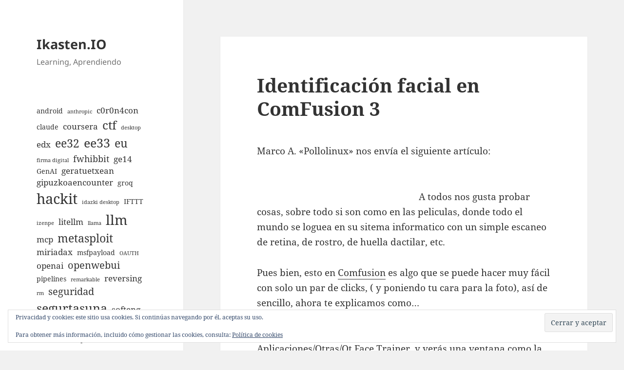

--- FILE ---
content_type: text/html; charset=UTF-8
request_url: https://ikasten.io/2011/02/27/identificacion-facial-en-comfusion-3/
body_size: 11917
content:
<!DOCTYPE html>
<html lang="es" prefix="og: http://ogp.me/ns# fb: http://ogp.me/ns/fb#" class="no-js">
<head>
	<meta charset="UTF-8">
	<meta name="viewport" content="width=device-width, initial-scale=1.0">
	<link rel="profile" href="https://gmpg.org/xfn/11">
	<link rel="pingback" href="https://ikasten.io/xmlrpc.php">
	<script>(function(html){html.className = html.className.replace(/\bno-js\b/,'js')})(document.documentElement);</script>
<title>Identificación facial en ComFusion 3 &#8211; Ikasten.IO</title>
<meta name='robots' content='max-image-preview:large' />
	<style>img:is([sizes="auto" i], [sizes^="auto," i]) { contain-intrinsic-size: 3000px 1500px }</style>
	<link rel='dns-prefetch' href='//secure.gravatar.com' />
<link rel='dns-prefetch' href='//stats.wp.com' />
<link rel='dns-prefetch' href='//v0.wordpress.com' />
<link rel="alternate" type="application/rss+xml" title="Ikasten.IO &raquo; Feed" href="https://ikasten.io/feed/" />
<link rel="alternate" type="application/rss+xml" title="Ikasten.IO &raquo; Feed de los comentarios" href="https://ikasten.io/comments/feed/" />
<link rel="alternate" type="application/rss+xml" title="Ikasten.IO &raquo; Comentario Identificación facial en ComFusion 3 del feed" href="https://ikasten.io/2011/02/27/identificacion-facial-en-comfusion-3/feed/" />
<script>
window._wpemojiSettings = {"baseUrl":"https:\/\/s.w.org\/images\/core\/emoji\/16.0.1\/72x72\/","ext":".png","svgUrl":"https:\/\/s.w.org\/images\/core\/emoji\/16.0.1\/svg\/","svgExt":".svg","source":{"concatemoji":"https:\/\/ikasten.io\/wp-includes\/js\/wp-emoji-release.min.js?ver=6.8.3"}};
/*! This file is auto-generated */
!function(s,n){var o,i,e;function c(e){try{var t={supportTests:e,timestamp:(new Date).valueOf()};sessionStorage.setItem(o,JSON.stringify(t))}catch(e){}}function p(e,t,n){e.clearRect(0,0,e.canvas.width,e.canvas.height),e.fillText(t,0,0);var t=new Uint32Array(e.getImageData(0,0,e.canvas.width,e.canvas.height).data),a=(e.clearRect(0,0,e.canvas.width,e.canvas.height),e.fillText(n,0,0),new Uint32Array(e.getImageData(0,0,e.canvas.width,e.canvas.height).data));return t.every(function(e,t){return e===a[t]})}function u(e,t){e.clearRect(0,0,e.canvas.width,e.canvas.height),e.fillText(t,0,0);for(var n=e.getImageData(16,16,1,1),a=0;a<n.data.length;a++)if(0!==n.data[a])return!1;return!0}function f(e,t,n,a){switch(t){case"flag":return n(e,"\ud83c\udff3\ufe0f\u200d\u26a7\ufe0f","\ud83c\udff3\ufe0f\u200b\u26a7\ufe0f")?!1:!n(e,"\ud83c\udde8\ud83c\uddf6","\ud83c\udde8\u200b\ud83c\uddf6")&&!n(e,"\ud83c\udff4\udb40\udc67\udb40\udc62\udb40\udc65\udb40\udc6e\udb40\udc67\udb40\udc7f","\ud83c\udff4\u200b\udb40\udc67\u200b\udb40\udc62\u200b\udb40\udc65\u200b\udb40\udc6e\u200b\udb40\udc67\u200b\udb40\udc7f");case"emoji":return!a(e,"\ud83e\udedf")}return!1}function g(e,t,n,a){var r="undefined"!=typeof WorkerGlobalScope&&self instanceof WorkerGlobalScope?new OffscreenCanvas(300,150):s.createElement("canvas"),o=r.getContext("2d",{willReadFrequently:!0}),i=(o.textBaseline="top",o.font="600 32px Arial",{});return e.forEach(function(e){i[e]=t(o,e,n,a)}),i}function t(e){var t=s.createElement("script");t.src=e,t.defer=!0,s.head.appendChild(t)}"undefined"!=typeof Promise&&(o="wpEmojiSettingsSupports",i=["flag","emoji"],n.supports={everything:!0,everythingExceptFlag:!0},e=new Promise(function(e){s.addEventListener("DOMContentLoaded",e,{once:!0})}),new Promise(function(t){var n=function(){try{var e=JSON.parse(sessionStorage.getItem(o));if("object"==typeof e&&"number"==typeof e.timestamp&&(new Date).valueOf()<e.timestamp+604800&&"object"==typeof e.supportTests)return e.supportTests}catch(e){}return null}();if(!n){if("undefined"!=typeof Worker&&"undefined"!=typeof OffscreenCanvas&&"undefined"!=typeof URL&&URL.createObjectURL&&"undefined"!=typeof Blob)try{var e="postMessage("+g.toString()+"("+[JSON.stringify(i),f.toString(),p.toString(),u.toString()].join(",")+"));",a=new Blob([e],{type:"text/javascript"}),r=new Worker(URL.createObjectURL(a),{name:"wpTestEmojiSupports"});return void(r.onmessage=function(e){c(n=e.data),r.terminate(),t(n)})}catch(e){}c(n=g(i,f,p,u))}t(n)}).then(function(e){for(var t in e)n.supports[t]=e[t],n.supports.everything=n.supports.everything&&n.supports[t],"flag"!==t&&(n.supports.everythingExceptFlag=n.supports.everythingExceptFlag&&n.supports[t]);n.supports.everythingExceptFlag=n.supports.everythingExceptFlag&&!n.supports.flag,n.DOMReady=!1,n.readyCallback=function(){n.DOMReady=!0}}).then(function(){return e}).then(function(){var e;n.supports.everything||(n.readyCallback(),(e=n.source||{}).concatemoji?t(e.concatemoji):e.wpemoji&&e.twemoji&&(t(e.twemoji),t(e.wpemoji)))}))}((window,document),window._wpemojiSettings);
</script>
<link rel='stylesheet' id='twentyfifteen-jetpack-css' href='https://ikasten.io/wp-content/plugins/jetpack/modules/theme-tools/compat/twentyfifteen.css?ver=15.4' media='all' />
<style id='wp-emoji-styles-inline-css'>

	img.wp-smiley, img.emoji {
		display: inline !important;
		border: none !important;
		box-shadow: none !important;
		height: 1em !important;
		width: 1em !important;
		margin: 0 0.07em !important;
		vertical-align: -0.1em !important;
		background: none !important;
		padding: 0 !important;
	}
</style>
<link rel='stylesheet' id='wp-block-library-css' href='https://ikasten.io/wp-includes/css/dist/block-library/style.min.css?ver=6.8.3' media='all' />
<style id='wp-block-library-theme-inline-css'>
.wp-block-audio :where(figcaption){color:#555;font-size:13px;text-align:center}.is-dark-theme .wp-block-audio :where(figcaption){color:#ffffffa6}.wp-block-audio{margin:0 0 1em}.wp-block-code{border:1px solid #ccc;border-radius:4px;font-family:Menlo,Consolas,monaco,monospace;padding:.8em 1em}.wp-block-embed :where(figcaption){color:#555;font-size:13px;text-align:center}.is-dark-theme .wp-block-embed :where(figcaption){color:#ffffffa6}.wp-block-embed{margin:0 0 1em}.blocks-gallery-caption{color:#555;font-size:13px;text-align:center}.is-dark-theme .blocks-gallery-caption{color:#ffffffa6}:root :where(.wp-block-image figcaption){color:#555;font-size:13px;text-align:center}.is-dark-theme :root :where(.wp-block-image figcaption){color:#ffffffa6}.wp-block-image{margin:0 0 1em}.wp-block-pullquote{border-bottom:4px solid;border-top:4px solid;color:currentColor;margin-bottom:1.75em}.wp-block-pullquote cite,.wp-block-pullquote footer,.wp-block-pullquote__citation{color:currentColor;font-size:.8125em;font-style:normal;text-transform:uppercase}.wp-block-quote{border-left:.25em solid;margin:0 0 1.75em;padding-left:1em}.wp-block-quote cite,.wp-block-quote footer{color:currentColor;font-size:.8125em;font-style:normal;position:relative}.wp-block-quote:where(.has-text-align-right){border-left:none;border-right:.25em solid;padding-left:0;padding-right:1em}.wp-block-quote:where(.has-text-align-center){border:none;padding-left:0}.wp-block-quote.is-large,.wp-block-quote.is-style-large,.wp-block-quote:where(.is-style-plain){border:none}.wp-block-search .wp-block-search__label{font-weight:700}.wp-block-search__button{border:1px solid #ccc;padding:.375em .625em}:where(.wp-block-group.has-background){padding:1.25em 2.375em}.wp-block-separator.has-css-opacity{opacity:.4}.wp-block-separator{border:none;border-bottom:2px solid;margin-left:auto;margin-right:auto}.wp-block-separator.has-alpha-channel-opacity{opacity:1}.wp-block-separator:not(.is-style-wide):not(.is-style-dots){width:100px}.wp-block-separator.has-background:not(.is-style-dots){border-bottom:none;height:1px}.wp-block-separator.has-background:not(.is-style-wide):not(.is-style-dots){height:2px}.wp-block-table{margin:0 0 1em}.wp-block-table td,.wp-block-table th{word-break:normal}.wp-block-table :where(figcaption){color:#555;font-size:13px;text-align:center}.is-dark-theme .wp-block-table :where(figcaption){color:#ffffffa6}.wp-block-video :where(figcaption){color:#555;font-size:13px;text-align:center}.is-dark-theme .wp-block-video :where(figcaption){color:#ffffffa6}.wp-block-video{margin:0 0 1em}:root :where(.wp-block-template-part.has-background){margin-bottom:0;margin-top:0;padding:1.25em 2.375em}
</style>
<style id='classic-theme-styles-inline-css'>
/*! This file is auto-generated */
.wp-block-button__link{color:#fff;background-color:#32373c;border-radius:9999px;box-shadow:none;text-decoration:none;padding:calc(.667em + 2px) calc(1.333em + 2px);font-size:1.125em}.wp-block-file__button{background:#32373c;color:#fff;text-decoration:none}
</style>
<link rel='stylesheet' id='mediaelement-css' href='https://ikasten.io/wp-includes/js/mediaelement/mediaelementplayer-legacy.min.css?ver=4.2.17' media='all' />
<link rel='stylesheet' id='wp-mediaelement-css' href='https://ikasten.io/wp-includes/js/mediaelement/wp-mediaelement.min.css?ver=6.8.3' media='all' />
<style id='jetpack-sharing-buttons-style-inline-css'>
.jetpack-sharing-buttons__services-list{display:flex;flex-direction:row;flex-wrap:wrap;gap:0;list-style-type:none;margin:5px;padding:0}.jetpack-sharing-buttons__services-list.has-small-icon-size{font-size:12px}.jetpack-sharing-buttons__services-list.has-normal-icon-size{font-size:16px}.jetpack-sharing-buttons__services-list.has-large-icon-size{font-size:24px}.jetpack-sharing-buttons__services-list.has-huge-icon-size{font-size:36px}@media print{.jetpack-sharing-buttons__services-list{display:none!important}}.editor-styles-wrapper .wp-block-jetpack-sharing-buttons{gap:0;padding-inline-start:0}ul.jetpack-sharing-buttons__services-list.has-background{padding:1.25em 2.375em}
</style>
<style id='global-styles-inline-css'>
:root{--wp--preset--aspect-ratio--square: 1;--wp--preset--aspect-ratio--4-3: 4/3;--wp--preset--aspect-ratio--3-4: 3/4;--wp--preset--aspect-ratio--3-2: 3/2;--wp--preset--aspect-ratio--2-3: 2/3;--wp--preset--aspect-ratio--16-9: 16/9;--wp--preset--aspect-ratio--9-16: 9/16;--wp--preset--color--black: #000000;--wp--preset--color--cyan-bluish-gray: #abb8c3;--wp--preset--color--white: #fff;--wp--preset--color--pale-pink: #f78da7;--wp--preset--color--vivid-red: #cf2e2e;--wp--preset--color--luminous-vivid-orange: #ff6900;--wp--preset--color--luminous-vivid-amber: #fcb900;--wp--preset--color--light-green-cyan: #7bdcb5;--wp--preset--color--vivid-green-cyan: #00d084;--wp--preset--color--pale-cyan-blue: #8ed1fc;--wp--preset--color--vivid-cyan-blue: #0693e3;--wp--preset--color--vivid-purple: #9b51e0;--wp--preset--color--dark-gray: #111;--wp--preset--color--light-gray: #f1f1f1;--wp--preset--color--yellow: #f4ca16;--wp--preset--color--dark-brown: #352712;--wp--preset--color--medium-pink: #e53b51;--wp--preset--color--light-pink: #ffe5d1;--wp--preset--color--dark-purple: #2e2256;--wp--preset--color--purple: #674970;--wp--preset--color--blue-gray: #22313f;--wp--preset--color--bright-blue: #55c3dc;--wp--preset--color--light-blue: #e9f2f9;--wp--preset--gradient--vivid-cyan-blue-to-vivid-purple: linear-gradient(135deg,rgba(6,147,227,1) 0%,rgb(155,81,224) 100%);--wp--preset--gradient--light-green-cyan-to-vivid-green-cyan: linear-gradient(135deg,rgb(122,220,180) 0%,rgb(0,208,130) 100%);--wp--preset--gradient--luminous-vivid-amber-to-luminous-vivid-orange: linear-gradient(135deg,rgba(252,185,0,1) 0%,rgba(255,105,0,1) 100%);--wp--preset--gradient--luminous-vivid-orange-to-vivid-red: linear-gradient(135deg,rgba(255,105,0,1) 0%,rgb(207,46,46) 100%);--wp--preset--gradient--very-light-gray-to-cyan-bluish-gray: linear-gradient(135deg,rgb(238,238,238) 0%,rgb(169,184,195) 100%);--wp--preset--gradient--cool-to-warm-spectrum: linear-gradient(135deg,rgb(74,234,220) 0%,rgb(151,120,209) 20%,rgb(207,42,186) 40%,rgb(238,44,130) 60%,rgb(251,105,98) 80%,rgb(254,248,76) 100%);--wp--preset--gradient--blush-light-purple: linear-gradient(135deg,rgb(255,206,236) 0%,rgb(152,150,240) 100%);--wp--preset--gradient--blush-bordeaux: linear-gradient(135deg,rgb(254,205,165) 0%,rgb(254,45,45) 50%,rgb(107,0,62) 100%);--wp--preset--gradient--luminous-dusk: linear-gradient(135deg,rgb(255,203,112) 0%,rgb(199,81,192) 50%,rgb(65,88,208) 100%);--wp--preset--gradient--pale-ocean: linear-gradient(135deg,rgb(255,245,203) 0%,rgb(182,227,212) 50%,rgb(51,167,181) 100%);--wp--preset--gradient--electric-grass: linear-gradient(135deg,rgb(202,248,128) 0%,rgb(113,206,126) 100%);--wp--preset--gradient--midnight: linear-gradient(135deg,rgb(2,3,129) 0%,rgb(40,116,252) 100%);--wp--preset--gradient--dark-gray-gradient-gradient: linear-gradient(90deg, rgba(17,17,17,1) 0%, rgba(42,42,42,1) 100%);--wp--preset--gradient--light-gray-gradient: linear-gradient(90deg, rgba(241,241,241,1) 0%, rgba(215,215,215,1) 100%);--wp--preset--gradient--white-gradient: linear-gradient(90deg, rgba(255,255,255,1) 0%, rgba(230,230,230,1) 100%);--wp--preset--gradient--yellow-gradient: linear-gradient(90deg, rgba(244,202,22,1) 0%, rgba(205,168,10,1) 100%);--wp--preset--gradient--dark-brown-gradient: linear-gradient(90deg, rgba(53,39,18,1) 0%, rgba(91,67,31,1) 100%);--wp--preset--gradient--medium-pink-gradient: linear-gradient(90deg, rgba(229,59,81,1) 0%, rgba(209,28,51,1) 100%);--wp--preset--gradient--light-pink-gradient: linear-gradient(90deg, rgba(255,229,209,1) 0%, rgba(255,200,158,1) 100%);--wp--preset--gradient--dark-purple-gradient: linear-gradient(90deg, rgba(46,34,86,1) 0%, rgba(66,48,123,1) 100%);--wp--preset--gradient--purple-gradient: linear-gradient(90deg, rgba(103,73,112,1) 0%, rgba(131,93,143,1) 100%);--wp--preset--gradient--blue-gray-gradient: linear-gradient(90deg, rgba(34,49,63,1) 0%, rgba(52,75,96,1) 100%);--wp--preset--gradient--bright-blue-gradient: linear-gradient(90deg, rgba(85,195,220,1) 0%, rgba(43,180,211,1) 100%);--wp--preset--gradient--light-blue-gradient: linear-gradient(90deg, rgba(233,242,249,1) 0%, rgba(193,218,238,1) 100%);--wp--preset--font-size--small: 13px;--wp--preset--font-size--medium: 20px;--wp--preset--font-size--large: 36px;--wp--preset--font-size--x-large: 42px;--wp--preset--spacing--20: 0.44rem;--wp--preset--spacing--30: 0.67rem;--wp--preset--spacing--40: 1rem;--wp--preset--spacing--50: 1.5rem;--wp--preset--spacing--60: 2.25rem;--wp--preset--spacing--70: 3.38rem;--wp--preset--spacing--80: 5.06rem;--wp--preset--shadow--natural: 6px 6px 9px rgba(0, 0, 0, 0.2);--wp--preset--shadow--deep: 12px 12px 50px rgba(0, 0, 0, 0.4);--wp--preset--shadow--sharp: 6px 6px 0px rgba(0, 0, 0, 0.2);--wp--preset--shadow--outlined: 6px 6px 0px -3px rgba(255, 255, 255, 1), 6px 6px rgba(0, 0, 0, 1);--wp--preset--shadow--crisp: 6px 6px 0px rgba(0, 0, 0, 1);}:where(.is-layout-flex){gap: 0.5em;}:where(.is-layout-grid){gap: 0.5em;}body .is-layout-flex{display: flex;}.is-layout-flex{flex-wrap: wrap;align-items: center;}.is-layout-flex > :is(*, div){margin: 0;}body .is-layout-grid{display: grid;}.is-layout-grid > :is(*, div){margin: 0;}:where(.wp-block-columns.is-layout-flex){gap: 2em;}:where(.wp-block-columns.is-layout-grid){gap: 2em;}:where(.wp-block-post-template.is-layout-flex){gap: 1.25em;}:where(.wp-block-post-template.is-layout-grid){gap: 1.25em;}.has-black-color{color: var(--wp--preset--color--black) !important;}.has-cyan-bluish-gray-color{color: var(--wp--preset--color--cyan-bluish-gray) !important;}.has-white-color{color: var(--wp--preset--color--white) !important;}.has-pale-pink-color{color: var(--wp--preset--color--pale-pink) !important;}.has-vivid-red-color{color: var(--wp--preset--color--vivid-red) !important;}.has-luminous-vivid-orange-color{color: var(--wp--preset--color--luminous-vivid-orange) !important;}.has-luminous-vivid-amber-color{color: var(--wp--preset--color--luminous-vivid-amber) !important;}.has-light-green-cyan-color{color: var(--wp--preset--color--light-green-cyan) !important;}.has-vivid-green-cyan-color{color: var(--wp--preset--color--vivid-green-cyan) !important;}.has-pale-cyan-blue-color{color: var(--wp--preset--color--pale-cyan-blue) !important;}.has-vivid-cyan-blue-color{color: var(--wp--preset--color--vivid-cyan-blue) !important;}.has-vivid-purple-color{color: var(--wp--preset--color--vivid-purple) !important;}.has-black-background-color{background-color: var(--wp--preset--color--black) !important;}.has-cyan-bluish-gray-background-color{background-color: var(--wp--preset--color--cyan-bluish-gray) !important;}.has-white-background-color{background-color: var(--wp--preset--color--white) !important;}.has-pale-pink-background-color{background-color: var(--wp--preset--color--pale-pink) !important;}.has-vivid-red-background-color{background-color: var(--wp--preset--color--vivid-red) !important;}.has-luminous-vivid-orange-background-color{background-color: var(--wp--preset--color--luminous-vivid-orange) !important;}.has-luminous-vivid-amber-background-color{background-color: var(--wp--preset--color--luminous-vivid-amber) !important;}.has-light-green-cyan-background-color{background-color: var(--wp--preset--color--light-green-cyan) !important;}.has-vivid-green-cyan-background-color{background-color: var(--wp--preset--color--vivid-green-cyan) !important;}.has-pale-cyan-blue-background-color{background-color: var(--wp--preset--color--pale-cyan-blue) !important;}.has-vivid-cyan-blue-background-color{background-color: var(--wp--preset--color--vivid-cyan-blue) !important;}.has-vivid-purple-background-color{background-color: var(--wp--preset--color--vivid-purple) !important;}.has-black-border-color{border-color: var(--wp--preset--color--black) !important;}.has-cyan-bluish-gray-border-color{border-color: var(--wp--preset--color--cyan-bluish-gray) !important;}.has-white-border-color{border-color: var(--wp--preset--color--white) !important;}.has-pale-pink-border-color{border-color: var(--wp--preset--color--pale-pink) !important;}.has-vivid-red-border-color{border-color: var(--wp--preset--color--vivid-red) !important;}.has-luminous-vivid-orange-border-color{border-color: var(--wp--preset--color--luminous-vivid-orange) !important;}.has-luminous-vivid-amber-border-color{border-color: var(--wp--preset--color--luminous-vivid-amber) !important;}.has-light-green-cyan-border-color{border-color: var(--wp--preset--color--light-green-cyan) !important;}.has-vivid-green-cyan-border-color{border-color: var(--wp--preset--color--vivid-green-cyan) !important;}.has-pale-cyan-blue-border-color{border-color: var(--wp--preset--color--pale-cyan-blue) !important;}.has-vivid-cyan-blue-border-color{border-color: var(--wp--preset--color--vivid-cyan-blue) !important;}.has-vivid-purple-border-color{border-color: var(--wp--preset--color--vivid-purple) !important;}.has-vivid-cyan-blue-to-vivid-purple-gradient-background{background: var(--wp--preset--gradient--vivid-cyan-blue-to-vivid-purple) !important;}.has-light-green-cyan-to-vivid-green-cyan-gradient-background{background: var(--wp--preset--gradient--light-green-cyan-to-vivid-green-cyan) !important;}.has-luminous-vivid-amber-to-luminous-vivid-orange-gradient-background{background: var(--wp--preset--gradient--luminous-vivid-amber-to-luminous-vivid-orange) !important;}.has-luminous-vivid-orange-to-vivid-red-gradient-background{background: var(--wp--preset--gradient--luminous-vivid-orange-to-vivid-red) !important;}.has-very-light-gray-to-cyan-bluish-gray-gradient-background{background: var(--wp--preset--gradient--very-light-gray-to-cyan-bluish-gray) !important;}.has-cool-to-warm-spectrum-gradient-background{background: var(--wp--preset--gradient--cool-to-warm-spectrum) !important;}.has-blush-light-purple-gradient-background{background: var(--wp--preset--gradient--blush-light-purple) !important;}.has-blush-bordeaux-gradient-background{background: var(--wp--preset--gradient--blush-bordeaux) !important;}.has-luminous-dusk-gradient-background{background: var(--wp--preset--gradient--luminous-dusk) !important;}.has-pale-ocean-gradient-background{background: var(--wp--preset--gradient--pale-ocean) !important;}.has-electric-grass-gradient-background{background: var(--wp--preset--gradient--electric-grass) !important;}.has-midnight-gradient-background{background: var(--wp--preset--gradient--midnight) !important;}.has-small-font-size{font-size: var(--wp--preset--font-size--small) !important;}.has-medium-font-size{font-size: var(--wp--preset--font-size--medium) !important;}.has-large-font-size{font-size: var(--wp--preset--font-size--large) !important;}.has-x-large-font-size{font-size: var(--wp--preset--font-size--x-large) !important;}
:where(.wp-block-post-template.is-layout-flex){gap: 1.25em;}:where(.wp-block-post-template.is-layout-grid){gap: 1.25em;}
:where(.wp-block-columns.is-layout-flex){gap: 2em;}:where(.wp-block-columns.is-layout-grid){gap: 2em;}
:root :where(.wp-block-pullquote){font-size: 1.5em;line-height: 1.6;}
</style>
<link rel='stylesheet' id='wp-syntax-css-css' href='https://ikasten.io/wp-content/plugins/wp-syntax/css/wp-syntax.css?ver=1.1' media='all' />
<link rel='stylesheet' id='twentyfifteen-fonts-css' href='https://ikasten.io/wp-content/themes/twentyfifteen/assets/fonts/noto-sans-plus-noto-serif-plus-inconsolata.css?ver=20230328' media='all' />
<link rel='stylesheet' id='genericons-css' href='https://ikasten.io/wp-content/plugins/jetpack/_inc/genericons/genericons/genericons.css?ver=3.1' media='all' />
<link rel='stylesheet' id='twentyfifteen-style-css' href='https://ikasten.io/wp-content/themes/twentyfifteen/style.css?ver=20250415' media='all' />
<link rel='stylesheet' id='twentyfifteen-block-style-css' href='https://ikasten.io/wp-content/themes/twentyfifteen/css/blocks.css?ver=20240715' media='all' />
<link rel='stylesheet' id='enlighterjs-css' href='https://ikasten.io/wp-content/plugins/enlighter/cache/enlighterjs.min.css?ver=K+ZVrqjntiI0Uyh' media='all' />
<script src="https://ikasten.io/wp-includes/js/jquery/jquery.min.js?ver=3.7.1" id="jquery-core-js"></script>
<script src="https://ikasten.io/wp-includes/js/jquery/jquery-migrate.min.js?ver=3.4.1" id="jquery-migrate-js"></script>
<script id="twentyfifteen-script-js-extra">
var screenReaderText = {"expand":"<span class=\"screen-reader-text\">expande el men\u00fa inferior<\/span>","collapse":"<span class=\"screen-reader-text\">plegar men\u00fa inferior<\/span>"};
</script>
<script src="https://ikasten.io/wp-content/themes/twentyfifteen/js/functions.js?ver=20250303" id="twentyfifteen-script-js" defer data-wp-strategy="defer"></script>
<link rel="https://api.w.org/" href="https://ikasten.io/wp-json/" /><link rel="alternate" title="JSON" type="application/json" href="https://ikasten.io/wp-json/wp/v2/posts/2360" /><link rel="EditURI" type="application/rsd+xml" title="RSD" href="https://ikasten.io/xmlrpc.php?rsd" />
<meta name="generator" content="WordPress 6.8.3" />
<link rel="canonical" href="https://ikasten.io/2011/02/27/identificacion-facial-en-comfusion-3/" />
<link rel='shortlink' href='https://wp.me/p8x22E-C4' />
<link rel="alternate" title="oEmbed (JSON)" type="application/json+oembed" href="https://ikasten.io/wp-json/oembed/1.0/embed?url=https%3A%2F%2Fikasten.io%2F2011%2F02%2F27%2Fidentificacion-facial-en-comfusion-3%2F" />
<link rel="alternate" title="oEmbed (XML)" type="text/xml+oembed" href="https://ikasten.io/wp-json/oembed/1.0/embed?url=https%3A%2F%2Fikasten.io%2F2011%2F02%2F27%2Fidentificacion-facial-en-comfusion-3%2F&#038;format=xml" />
	<style>img#wpstats{display:none}</style>
		<meta name="twitter:widgets:link-color" content="#000000"><meta name="twitter:widgets:border-color" content="#000000"><meta name="twitter:partner" content="tfwp">
<meta name="twitter:card" content="summary"><meta name="twitter:title" content="Identificación facial en ComFusion 3"><meta name="twitter:site" content="@juanan"><meta name="twitter:description" content="Marco A. &quot;Pollolinux&quot; nos envía el siguiente artículo: A todos nos gusta probar cosas, sobre todo si son como en las peliculas, donde todo el mundo se loguea en su sitema informatico con un simple escaneo de retina, de rostro, de huella dactilar, etc. Pues bien, esto en Comfusion es algo que se puede hacer&hellip;">

<!-- START - Open Graph and Twitter Card Tags 3.3.5 -->
 <!-- Facebook Open Graph -->
  <meta property="og:locale" content="es_ES"/>
  <meta property="og:site_name" content="Ikasten.IO"/>
  <meta property="og:title" content="Identificación facial en ComFusion 3"/>
  <meta property="og:url" content="https://ikasten.io/2011/02/27/identificacion-facial-en-comfusion-3/"/>
  <meta property="og:type" content="article"/>
  <meta property="og:description" content="Marco A. &quot;Pollolinux&quot; nos envía el siguiente artículo:


A todos nos gusta probar cosas, sobre todo si son como en las peliculas, donde todo el mundo se loguea en su sitema informatico con un simple escaneo de retina, de rostro, de huella dactilar, etc.

Pues bien, esto en Comfusion es algo que se p"/>
  <meta property="article:published_time" content="2011-02-27T12:05:17+01:00"/>
  <meta property="article:modified_time" content="2011-02-27T12:05:17+01:00" />
  <meta property="og:updated_time" content="2011-02-27T12:05:17+01:00" />
  <meta property="article:section" content="diariolinux"/>
  <meta property="article:section" content="GDM"/>
  <meta property="article:section" content="Utilidades"/>
  <meta property="article:section" content="webcam"/>
 <!-- Google+ / Schema.org -->
 <!-- Twitter Cards -->
  <meta name="twitter:title" content="Identificación facial en ComFusion 3"/>
  <meta name="twitter:url" content="https://ikasten.io/2011/02/27/identificacion-facial-en-comfusion-3/"/>
  <meta name="twitter:description" content="Marco A. &quot;Pollolinux&quot; nos envía el siguiente artículo:


A todos nos gusta probar cosas, sobre todo si son como en las peliculas, donde todo el mundo se loguea en su sitema informatico con un simple escaneo de retina, de rostro, de huella dactilar, etc.

Pues bien, esto en Comfusion es algo que se p"/>
  <meta name="twitter:card" content="summary_large_image"/>
  <meta name="twitter:site" content="@@juanan"/>
 <!-- SEO -->
 <!-- Misc. tags -->
 <!-- is_singular -->
<!-- END - Open Graph and Twitter Card Tags 3.3.5 -->
	
</head>

<body class="wp-singular post-template-default single single-post postid-2360 single-format-standard wp-embed-responsive wp-theme-twentyfifteen">
<div id="page" class="hfeed site">
	<a class="skip-link screen-reader-text" href="#content">
		Saltar al contenido	</a>

	<div id="sidebar" class="sidebar">
		<header id="masthead" class="site-header">
			<div class="site-branding">
										<p class="site-title"><a href="https://ikasten.io/" rel="home" >Ikasten.IO</a></p>
												<p class="site-description">Learning, Aprendiendo</p>
										<button class="secondary-toggle">Menú y widgets</button>
			</div><!-- .site-branding -->
		</header><!-- .site-header -->

			<div id="secondary" class="secondary">

		
		
					<div id="widget-area" class="widget-area" role="complementary">
				<aside id="eu_cookie_law_widget-2" class="widget widget_eu_cookie_law_widget">
<div
	class="hide-on-scroll"
	data-hide-timeout="30"
	data-consent-expiration="180"
	id="eu-cookie-law"
>
	<form method="post" id="jetpack-eu-cookie-law-form">
		<input type="submit" value="Cerrar y aceptar" class="accept" />
	</form>

	Privacidad y cookies: este sitio usa cookies. Si continúas navegando por él, aceptas su uso.<br />
<br />
Para obtener más información, incluido cómo gestionar las cookies, consulta:
		<a href="https://automattic.com/cookies/" rel="nofollow">
		Política de cookies	</a>
</div>
</aside><aside id="block-3" class="widget widget_block widget_tag_cloud"><p class="wp-block-tag-cloud"><a href="https://ikasten.io/tag/android/" class="tag-cloud-link tag-link-8 tag-link-position-1" style="font-size: 10.625pt;" aria-label="android (2 elementos)">android</a>
<a href="https://ikasten.io/tag/anthropic/" class="tag-cloud-link tag-link-204 tag-link-position-2" style="font-size: 8pt;" aria-label="anthropic (1 elemento)">anthropic</a>
<a href="https://ikasten.io/tag/c0r0n4con/" class="tag-cloud-link tag-link-178 tag-link-position-3" style="font-size: 12.375pt;" aria-label="c0r0n4con (3 elementos)">c0r0n4con</a>
<a href="https://ikasten.io/tag/claude/" class="tag-cloud-link tag-link-203 tag-link-position-4" style="font-size: 10.625pt;" aria-label="claude (2 elementos)">claude</a>
<a href="https://ikasten.io/tag/coursera/" class="tag-cloud-link tag-link-156 tag-link-position-5" style="font-size: 12.375pt;" aria-label="coursera (3 elementos)">coursera</a>
<a href="https://ikasten.io/tag/ctf/" class="tag-cloud-link tag-link-177 tag-link-position-6" style="font-size: 18.208333333333pt;" aria-label="ctf (9 elementos)">ctf</a>
<a href="https://ikasten.io/tag/desktop/" class="tag-cloud-link tag-link-218 tag-link-position-7" style="font-size: 8pt;" aria-label="desktop (1 elemento)">desktop</a>
<a href="https://ikasten.io/tag/edx/" class="tag-cloud-link tag-link-155 tag-link-position-8" style="font-size: 12.375pt;" aria-label="edx (3 elementos)">edx</a>
<a href="https://ikasten.io/tag/ee32/" class="tag-cloud-link tag-link-200 tag-link-position-9" style="font-size: 17.479166666667pt;" aria-label="ee32 (8 elementos)">ee32</a>
<a href="https://ikasten.io/tag/ee33/" class="tag-cloud-link tag-link-222 tag-link-position-10" style="font-size: 18.791666666667pt;" aria-label="ee33 (10 elementos)">ee33</a>
<a href="https://ikasten.io/tag/eu/" class="tag-cloud-link tag-link-4 tag-link-position-11" style="font-size: 17.479166666667pt;" aria-label="eu (8 elementos)">eu</a>
<a href="https://ikasten.io/tag/firma-digital/" class="tag-cloud-link tag-link-220 tag-link-position-12" style="font-size: 8pt;" aria-label="firma digital (1 elemento)">firma digital</a>
<a href="https://ikasten.io/tag/fwhibbit/" class="tag-cloud-link tag-link-180 tag-link-position-13" style="font-size: 13.833333333333pt;" aria-label="fwhibbit (4 elementos)">fwhibbit</a>
<a href="https://ikasten.io/tag/ge14/" class="tag-cloud-link tag-link-176 tag-link-position-14" style="font-size: 12.375pt;" aria-label="ge14 (3 elementos)">ge14</a>
<a href="https://ikasten.io/tag/genai/" class="tag-cloud-link tag-link-191 tag-link-position-15" style="font-size: 10.625pt;" aria-label="GenAI (2 elementos)">GenAI</a>
<a href="https://ikasten.io/tag/geratuetxean/" class="tag-cloud-link tag-link-175 tag-link-position-16" style="font-size: 12.375pt;" aria-label="geratuetxean (3 elementos)">geratuetxean</a>
<a href="https://ikasten.io/tag/gipuzkoaencounter/" class="tag-cloud-link tag-link-174 tag-link-position-17" style="font-size: 12.375pt;" aria-label="gipuzkoaencounter (3 elementos)">gipuzkoaencounter</a>
<a href="https://ikasten.io/tag/groq/" class="tag-cloud-link tag-link-207 tag-link-position-18" style="font-size: 10.625pt;" aria-label="groq (2 elementos)">groq</a>
<a href="https://ikasten.io/tag/hackit/" class="tag-cloud-link tag-link-172 tag-link-position-19" style="font-size: 22pt;" aria-label="hackit (17 elementos)">hackit</a>
<a href="https://ikasten.io/tag/idazki-desktop/" class="tag-cloud-link tag-link-221 tag-link-position-20" style="font-size: 8pt;" aria-label="idazki desktop (1 elemento)">idazki desktop</a>
<a href="https://ikasten.io/tag/ifttt/" class="tag-cloud-link tag-link-160 tag-link-position-21" style="font-size: 10.625pt;" aria-label="IFTTT (2 elementos)">IFTTT</a>
<a href="https://ikasten.io/tag/izenpe/" class="tag-cloud-link tag-link-219 tag-link-position-22" style="font-size: 8pt;" aria-label="izenpe (1 elemento)">izenpe</a>
<a href="https://ikasten.io/tag/litellm/" class="tag-cloud-link tag-link-196 tag-link-position-23" style="font-size: 12.375pt;" aria-label="litellm (3 elementos)">litellm</a>
<a href="https://ikasten.io/tag/llama/" class="tag-cloud-link tag-link-208 tag-link-position-24" style="font-size: 8pt;" aria-label="llama (1 elemento)">llama</a>
<a href="https://ikasten.io/tag/llm/" class="tag-cloud-link tag-link-188 tag-link-position-25" style="font-size: 21.125pt;" aria-label="llm (15 elementos)">llm</a>
<a href="https://ikasten.io/tag/mcp/" class="tag-cloud-link tag-link-202 tag-link-position-26" style="font-size: 12.375pt;" aria-label="mcp (3 elementos)">mcp</a>
<a href="https://ikasten.io/tag/metasploit/" class="tag-cloud-link tag-link-3 tag-link-position-27" style="font-size: 17.479166666667pt;" aria-label="metasploit (8 elementos)">metasploit</a>
<a href="https://ikasten.io/tag/miriadax/" class="tag-cloud-link tag-link-157 tag-link-position-28" style="font-size: 12.375pt;" aria-label="miriadax (3 elementos)">miriadax</a>
<a href="https://ikasten.io/tag/msfpayload/" class="tag-cloud-link tag-link-7 tag-link-position-29" style="font-size: 10.625pt;" aria-label="msfpayload (2 elementos)">msfpayload</a>
<a href="https://ikasten.io/tag/oauth/" class="tag-cloud-link tag-link-224 tag-link-position-30" style="font-size: 8pt;" aria-label="OAUTH (1 elemento)">OAUTH</a>
<a href="https://ikasten.io/tag/openai/" class="tag-cloud-link tag-link-194 tag-link-position-31" style="font-size: 12.375pt;" aria-label="openai (3 elementos)">openai</a>
<a href="https://ikasten.io/tag/openwebui/" class="tag-cloud-link tag-link-192 tag-link-position-32" style="font-size: 15pt;" aria-label="openwebui (5 elementos)">openwebui</a>
<a href="https://ikasten.io/tag/pipelines/" class="tag-cloud-link tag-link-193 tag-link-position-33" style="font-size: 10.625pt;" aria-label="pipelines (2 elementos)">pipelines</a>
<a href="https://ikasten.io/tag/remarkable/" class="tag-cloud-link tag-link-217 tag-link-position-34" style="font-size: 8pt;" aria-label="remarkable (1 elemento)">remarkable</a>
<a href="https://ikasten.io/tag/reversing/" class="tag-cloud-link tag-link-182 tag-link-position-35" style="font-size: 12.375pt;" aria-label="reversing (3 elementos)">reversing</a>
<a href="https://ikasten.io/tag/rm/" class="tag-cloud-link tag-link-216 tag-link-position-36" style="font-size: 8pt;" aria-label="rm (1 elemento)">rm</a>
<a href="https://ikasten.io/tag/seguridad/" class="tag-cloud-link tag-link-179 tag-link-position-37" style="font-size: 15pt;" aria-label="seguridad (5 elementos)">seguridad</a>
<a href="https://ikasten.io/tag/segurtasuna/" class="tag-cloud-link tag-link-2 tag-link-position-38" style="font-size: 18.791666666667pt;" aria-label="segurtasuna (10 elementos)">segurtasuna</a>
<a href="https://ikasten.io/tag/softeng/" class="tag-cloud-link tag-link-186 tag-link-position-39" style="font-size: 12.375pt;" aria-label="softeng (3 elementos)">softeng</a>
<a href="https://ikasten.io/tag/solveit/" class="tag-cloud-link tag-link-201 tag-link-position-40" style="font-size: 16.75pt;" aria-label="solveit (7 elementos)">solveit</a>
<a href="https://ikasten.io/tag/stti/" class="tag-cloud-link tag-link-183 tag-link-position-41" style="font-size: 10.625pt;" aria-label="stti (2 elementos)">stti</a>
<a href="https://ikasten.io/tag/til/" class="tag-cloud-link tag-link-205 tag-link-position-42" style="font-size: 8pt;" aria-label="til (1 elemento)">til</a>
<a href="https://ikasten.io/tag/twitter/" class="tag-cloud-link tag-link-161 tag-link-position-43" style="font-size: 10.625pt;" aria-label="Twitter (2 elementos)">Twitter</a>
<a href="https://ikasten.io/tag/webos/" class="tag-cloud-link tag-link-211 tag-link-position-44" style="font-size: 8pt;" aria-label="webOS (1 elemento)">webOS</a>
<a href="https://ikasten.io/tag/writeup/" class="tag-cloud-link tag-link-184 tag-link-position-45" style="font-size: 10.625pt;" aria-label="writeup (2 elementos)">writeup</a></p></aside>			</div><!-- .widget-area -->
		
	</div><!-- .secondary -->

	</div><!-- .sidebar -->

	<div id="content" class="site-content">

	<div id="primary" class="content-area">
		<main id="main" class="site-main">

		
<article id="post-2360" class="post-2360 post type-post status-publish format-standard hentry category-diariolinux category-gdm category-utilidades category-webcam">
	
	<header class="entry-header">
		<h1 class="entry-title">Identificación facial en ComFusion 3</h1>	</header><!-- .entry-header -->

	<div class="entry-content">
		<p>Marco A. «Pollolinux» nos envía el siguiente artículo:</p>
<p><a href="http://diariolinux.com/wp-content/uploads/2011/02/noname1.png"><img fetchpriority="high" decoding="async" src="http://diariolinux.com/wp-content/uploads/2011/02/noname1-300x221.png" alt="" title="noname1" width="300" height="221" class="alignleft size-medium wp-image-2361" /></a><br />
A todos nos gusta probar cosas, sobre todo si son como en las peliculas, donde todo el mundo se loguea en su sitema informatico con un simple escaneo de retina, de rostro, de huella dactilar, etc.</p>
<p>Pues bien, esto en <a href="http://comfusion.es/drupal/">Comfusion</a> es algo que se puede hacer muy fácil con solo un par de clicks, ( y poniendo tu cara para la foto), así de sencillo, ahora  te explicamos como&#8230;</p>
<p>Inicia sesión e identíficate normalmente, luego ejecuta Aplicaciones/Otras/Qt Face Trainer, y verás una ventana como la siguiente:<br />
<a href="http://diariolinux.com/wp-content/uploads/2011/02/noname2.jpg"><img decoding="async" src="http://diariolinux.com/wp-content/uploads/2011/02/noname2-300x69.jpg" alt="" title="noname2" width="300" height="69" class="alignleft size-medium wp-image-2362" /></a></p>
<p>Es nuestro gestor de Qt Face Trainer, que nos ayudará a que esta tarea sea simple; pulsamos en Qt Face (Paso 1), se nos abrirá el Qt Face Trainer;</p>
<p>Pulsamos en Next, y nos hacemos varias fotos (cuantas más mejor); esto será lo que haga que nos reconozca más facilmente el programa.<br />
<a href="http://diariolinux.com/wp-content/uploads/2011/02/noname4.jpg"><img decoding="async" src="http://diariolinux.com/wp-content/uploads/2011/02/noname4-300x226.jpg" alt="" title="noname4" width="300" height="226" class="alignleft size-medium wp-image-2363" /></a></p>
<p>Cuando tengamos bastantes fotos, (aconsejo como mínimo 3), pulsamos en Next, luego en Finish y volveremos a la utilidad de configuración.</p>
<p>Ahora pulsamos en Enable GDM (Paso 2), se nos abrirá una terminal que configura el sistema, cuando haya acabado la cerramos, y luego salimos pulsando Cancel.<br />
<a href="http://diariolinux.com/wp-content/uploads/2011/02/noname7.jpg"><img loading="lazy" decoding="async" src="http://diariolinux.com/wp-content/uploads/2011/02/noname7-300x214.jpg" alt="" title="noname7" width="300" height="214" class="alignleft size-medium wp-image-2364" /></a></p>
<p>Lo que hemos hecho al pulsar en Enable GDM, ha sido grabar la configuración del Qt Face Trainer en nuestro GDM, ahora ya podemos salir de la sesión actual y loguearnos con solo mostrar nuestra cara en la pantalla de acceso GDM, sin teclear una letra, la camara web escaneará nuestro rostro y si somos la persona correcta, nos dará acceso.</p>
<p>Para revertir el proceso, es decir para poder volver a loguearnos escribiendo la contraseña, abrimos la utilidad en Aplicaciones/Otras/Qt Face Trainer y pulsamos en «Disable GDM».</p>
<p>ADVERTENCIA: cuando configuramos nuestro GDM con Qt Face Trainer, TAMBIÉN habremos configurado por defecto nuestro salvapantallas, es decir si bloqueamos la pantalla, esta no se desbloqueará con contraseña, sino con nuestro rostro.</p>
<p>Espero que este Mini-Tutorial os haya sido de utilidad.<br />
Como habéis visto, <a href="http://comfusion.es/drupal/">con ComFusion 3</a> el  proceso es muy fácil, basta con un «par de clics»!</p>
	</div><!-- .entry-content -->

	
	<footer class="entry-footer">
		<span class="posted-on"><span class="screen-reader-text">Publicado el </span><a href="https://ikasten.io/2011/02/27/identificacion-facial-en-comfusion-3/" rel="bookmark"><time class="entry-date published updated" datetime="2011-02-27T12:05:17+01:00">27 febrero, 2011</time></a></span><span class="byline"><span class="screen-reader-text">Autor </span><span class="author vcard"><a class="url fn n" href="https://ikasten.io/author/diariolinux/">diariolinux</a></span></span><span class="cat-links"><span class="screen-reader-text">Categorías </span><a href="https://ikasten.io/category/diariolinux/" rel="category tag">diariolinux</a>, <a href="https://ikasten.io/category/gdm/" rel="category tag">GDM</a>, <a href="https://ikasten.io/category/utilidades/" rel="category tag">Utilidades</a>, <a href="https://ikasten.io/category/webcam/" rel="category tag">webcam</a></span>			</footer><!-- .entry-footer -->

</article><!-- #post-2360 -->

<div id="comments" class="comments-area">

	
	
		<div id="respond" class="comment-respond">
		<h3 id="reply-title" class="comment-reply-title">Deja una respuesta <small><a rel="nofollow" id="cancel-comment-reply-link" href="/2011/02/27/identificacion-facial-en-comfusion-3/#respond" style="display:none;">Cancelar la respuesta</a></small></h3><form action="https://ikasten.io/wp-comments-post.php" method="post" id="commentform" class="comment-form"><p class="comment-notes"><span id="email-notes">Tu dirección de correo electrónico no será publicada.</span> <span class="required-field-message">Los campos obligatorios están marcados con <span class="required">*</span></span></p><p class="comment-form-comment"><label for="comment">Comentario <span class="required">*</span></label> <textarea id="comment" name="comment" cols="45" rows="8" maxlength="65525" required></textarea></p><p class="comment-form-author"><label for="author">Nombre <span class="required">*</span></label> <input id="author" name="author" type="text" value="" size="30" maxlength="245" autocomplete="name" required /></p>
<p class="comment-form-email"><label for="email">Correo electrónico <span class="required">*</span></label> <input id="email" name="email" type="email" value="" size="30" maxlength="100" aria-describedby="email-notes" autocomplete="email" required /></p>
<p class="comment-form-url"><label for="url">Web</label> <input id="url" name="url" type="url" value="" size="30" maxlength="200" autocomplete="url" /></p>
<p class="comment-subscription-form"><input type="checkbox" name="subscribe_comments" id="subscribe_comments" value="subscribe" style="width: auto; -moz-appearance: checkbox; -webkit-appearance: checkbox;" /> <label class="subscribe-label" id="subscribe-label" for="subscribe_comments">Recibir un correo electrónico con los siguientes comentarios a esta entrada.</label></p><p class="comment-subscription-form"><input type="checkbox" name="subscribe_blog" id="subscribe_blog" value="subscribe" style="width: auto; -moz-appearance: checkbox; -webkit-appearance: checkbox;" /> <label class="subscribe-label" id="subscribe-blog-label" for="subscribe_blog">Recibir un correo electrónico con cada nueva entrada.</label></p><p class="form-submit"><input name="submit" type="submit" id="submit" class="submit" value="Publicar el comentario" /> <input type='hidden' name='comment_post_ID' value='2360' id='comment_post_ID' />
<input type='hidden' name='comment_parent' id='comment_parent' value='0' />
</p><p style="display: none;"><input type="hidden" id="akismet_comment_nonce" name="akismet_comment_nonce" value="441e612d25" /></p><p style="display: none !important;" class="akismet-fields-container" data-prefix="ak_"><label>&#916;<textarea name="ak_hp_textarea" cols="45" rows="8" maxlength="100"></textarea></label><input type="hidden" id="ak_js_1" name="ak_js" value="40"/><script>document.getElementById( "ak_js_1" ).setAttribute( "value", ( new Date() ).getTime() );</script></p></form>	</div><!-- #respond -->
	<p class="akismet_comment_form_privacy_notice">Este sitio usa Akismet para reducir el spam. <a href="https://akismet.com/privacy/" target="_blank" rel="nofollow noopener"> Aprende cómo se procesan los datos de tus comentarios.</a></p>
</div><!-- .comments-area -->

	<nav class="navigation post-navigation" aria-label="Entradas">
		<h2 class="screen-reader-text">Navegación de entradas</h2>
		<div class="nav-links"><div class="nav-previous"><a href="https://ikasten.io/2011/02/26/froyo-g-o-t-milestone-y-motorola/" rel="prev"><span class="meta-nav" aria-hidden="true">Anterior</span> <span class="screen-reader-text">Entrada anterior:</span> <span class="post-title">Froyo, G.O.T., Milestone y Motorola</span></a></div><div class="nav-next"><a href="https://ikasten.io/2011/02/28/implementacion-de-openoffice-org-en-el-gobierno-vasco/" rel="next"><span class="meta-nav" aria-hidden="true">Siguiente</span> <span class="screen-reader-text">Entrada siguiente:</span> <span class="post-title">Implementación de OpenOffice.org en el Gobierno Vasco</span></a></div></div>
	</nav>
		</main><!-- .site-main -->
	</div><!-- .content-area -->


	</div><!-- .site-content -->

	<footer id="colophon" class="site-footer">
		<div class="site-info">
									<a href="https://es.wordpress.org/" class="imprint">
				Funciona gracias a WordPress			</a>
		</div><!-- .site-info -->
	</footer><!-- .site-footer -->

</div><!-- .site -->

<script type="speculationrules">
{"prefetch":[{"source":"document","where":{"and":[{"href_matches":"\/*"},{"not":{"href_matches":["\/wp-*.php","\/wp-admin\/*","\/wp-content\/uploads\/*","\/wp-content\/*","\/wp-content\/plugins\/*","\/wp-content\/themes\/twentyfifteen\/*","\/*\\?(.+)"]}},{"not":{"selector_matches":"a[rel~=\"nofollow\"]"}},{"not":{"selector_matches":".no-prefetch, .no-prefetch a"}}]},"eagerness":"conservative"}]}
</script>
<link rel='stylesheet' id='eu-cookie-law-style-css' href='https://ikasten.io/wp-content/plugins/jetpack/modules/widgets/eu-cookie-law/style.css?ver=15.4' media='all' />
<script src="https://ikasten.io/wp-content/plugins/wp-syntax/js/wp-syntax.js?ver=1.1" id="wp-syntax-js-js"></script>
<script src="https://ikasten.io/wp-includes/js/comment-reply.min.js?ver=6.8.3" id="comment-reply-js" async data-wp-strategy="async"></script>
<script src="https://ikasten.io/wp-content/plugins/enlighter/cache/enlighterjs.min.js?ver=K+ZVrqjntiI0Uyh" id="enlighterjs-js"></script>
<script id="enlighterjs-js-after">
!function(e,n){if("undefined"!=typeof EnlighterJS){var o={"selectors":{"block":"pre.EnlighterJSRAW","inline":"code.EnlighterJSRAW"},"options":{"indent":4,"ampersandCleanup":true,"linehover":true,"rawcodeDbclick":false,"textOverflow":"break","linenumbers":true,"theme":"enlighter","language":"generic","retainCssClasses":false,"collapse":false,"toolbarOuter":"","toolbarTop":"{BTN_RAW}{BTN_COPY}{BTN_WINDOW}{BTN_WEBSITE}","toolbarBottom":""}};(e.EnlighterJSINIT=function(){EnlighterJS.init(o.selectors.block,o.selectors.inline,o.options)})()}else{(n&&(n.error||n.log)||function(){})("Error: EnlighterJS resources not loaded yet!")}}(window,console);
</script>
<script id="jetpack-stats-js-before">
_stq = window._stq || [];
_stq.push([ "view", {"v":"ext","blog":"126083364","post":"2360","tz":"1","srv":"ikasten.io","j":"1:15.4"} ]);
_stq.push([ "clickTrackerInit", "126083364", "2360" ]);
</script>
<script src="https://stats.wp.com/e-202603.js" id="jetpack-stats-js" defer data-wp-strategy="defer"></script>
<script src="https://ikasten.io/wp-content/plugins/jetpack/_inc/build/widgets/eu-cookie-law/eu-cookie-law.min.js?ver=20180522" id="eu-cookie-law-script-js"></script>
<script defer src="https://ikasten.io/wp-content/plugins/akismet/_inc/akismet-frontend.js?ver=1762980263" id="akismet-frontend-js"></script>

</body>
</html>
